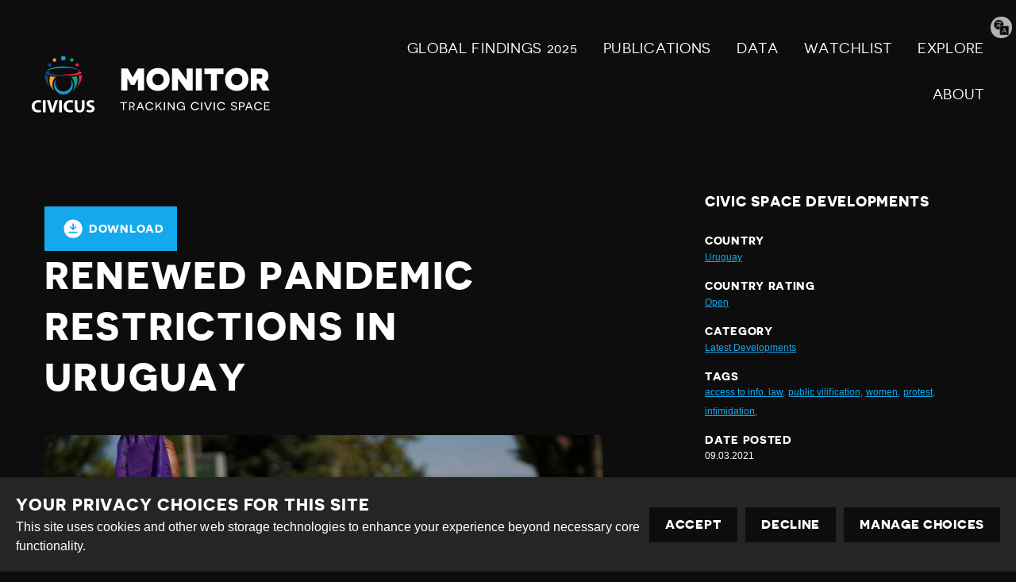

--- FILE ---
content_type: text/html; charset=utf-8
request_url: https://monitor.civicus.org/explore/renewed-pandemic-restrictions-uruguay/
body_size: 9336
content:
<!DOCTYPE html>





<html lang="en">
  <head>
    <title>
      
  
    Renewed pandemic restrictions in Uruguay - Civicus Monitor
  

    </title>
    <link href="/static/dist/css/styles.d6445d092303.css" rel="stylesheet">
    <link href="/static/src/img/favicon.8edbdeadcc52.ico" rel="shortcut icon">
    <link rel="stylesheet" href="https://cdn.jsdelivr.net/npm/flatpickr/dist/flatpickr.min.css">
    <link rel="canonical" href="https://monitor.civicus.org/explore/renewed-pandemic-restrictions-uruguay/" />

    <link rel="alternate" type="application/rss+xml" title="Civicus Monitor RSS" href="/feed/" />

    <link href="https://cdn.jsdelivr.net/gh/tofsjonas/sortable@latest/sortable-base.min.css" rel="stylesheet" />

    


<meta name="viewport" content="width=device-width,initial-scale=1">
<meta itemprop="name" content="Civicus Monitor">

<meta property="og:title" content="Renewed pandemic restrictions in Uruguay - Civicus Monitor" />
<meta property="og:type" content="article" />
<meta property="og:url" content="https://monitor.civicus.org/explore/renewed-pandemic-restrictions-uruguay/" />
<meta property="og:site_name" content="Civicus Monitor" />

<meta name="twitter:title" content="Renewed pandemic restrictions in Uruguay - Civicus Monitor">
<meta name="twitter:card" content="summary_large_image">




  <meta name="description" content="In an interview published by El Telégrafo in November 2020, Uruguay’s National Director of Telecommunications Guzmán Acosta y Lara said that “community radio stations that do not fulfil their purpose and compete illegally will undoubtedly be closed down”. " />
  <meta name="twitter:description" content="In an interview published by El Telégrafo in November 2020, Uruguay’s National Director of Telecommunications Guzmán Acosta y Lara said that “community radio stations that do not fulfil their purpose and compete illegally will undoubtedly be closed down”. ">
  <meta itemprop="description" content="In an interview published by El Telégrafo in November 2020, Uruguay’s National Director of Telecommunications Guzmán Acosta y Lara said that “community radio stations that do not fulfil their purpose and compete illegally will undoubtedly be closed down”. ">
  <meta property="og:description" content="In an interview published by El Telégrafo in November 2020, Uruguay’s National Director of Telecommunications Guzmán Acosta y Lara said that “community radio stations that do not fulfil their purpose and compete illegally will undoubtedly be closed down”. " />



  
  <meta property="og:image" content="https://civicusmonitor.contentfiles.net/media/images/RTXA7WUW.2e16d0ba.fill-1200x630.jpg" />
  <meta name="twitter:image" content="https://civicusmonitor.contentfiles.net/media/images/RTXA7WUW.2e16d0ba.fill-1200x630.jpg">
  <meta itemprop="image" content="https://civicusmonitor.contentfiles.net/media/images/RTXA7WUW.2e16d0ba.fill-1200x630.jpg">



    

    <script defer data-domain="monitor.civicus.org" src="https://plausible.io/js/script.js"></script>

    
    
  </head>

  <body>
    

    

    
      




<header class="header dark-bg stack stack--center" role="banner">

  

  <div class="header-desktop container visible-large">
    
    <nav class="row row--nowrap row--space-between row--center" aria-label="Primary (desktop)">
      
      <a href="https://monitor.civicus.org/" class="brand--header" aria-labelledby="site-name-desktop">
        <span id="site-name-desktop" class="screen-reader">Civicus Monitor</span>
        

<svg 
  class="icon"
  
  
    aria-hidden="true"
  
  >
  <use xlink:href="/static/dist/svg/sprite.60e6de178576.svg#logo" />
</svg>

      </a>

      
      
        


<ul id="primary-navigation-list" class="primary-navigation unstyled-list font-size-l font-bold">



        
            


  <li class="block-link"><a href="https://monitor.civicus.org/globalfindings_2025/"  class="">
  GLOBAL FINDINGS 2025
  
</a>
</li>

  <li class="block-link"><a href="https://monitor.civicus.org/publications/"  class="">
  PUBLICATIONS
  
</a>
</li>

  <li class="block-link"><a href="https://monitor.civicus.org/data/"  class="">
  Data
  
</a>
</li>

  <li class="block-link"><a href="https://monitor.civicus.org/watchlist-july-2025/"  class="">
  WATCHLIST
  
</a>
</li>

  <li class="block-link"><a href="https://monitor.civicus.org/explore/"  class="">
  EXPLORE
  
</a>
</li>

  <li class="block-link"><a href="https://monitor.civicus.org/about/"  class="">
  ABOUT
  
</a>
</li>


            </ul>
        
      

    </nav>

    
  </div>

  <nav class="header-mobile container hidden-large" aria-label="Primary (mobile)">
    
    <a href="https://monitor.civicus.org/" class="brand--mobile margin-left-1" aria-labelledby="site-name-mobile">
      <span id="site-name-mobile" class="screen-reader">Civicus Monitor</span>
      

<svg 
  class="icon--logo"
  
  
    aria-hidden="true"
  
  >
  <use xlink:href="/static/dist/svg/sprite.60e6de178576.svg#logo" />
</svg>

    </a>

    
    
      <input type="checkbox" name="mobile-controls" id="nav_toggle" class="screen-reader" aria-controls="primary-navigation-list"/>
      <div class="nav-toggle hidden-large">
        <label for="nav_toggle" id="nav_toggle-label">
          <span id="open" class="screen-reader">Open menu</span>
          <span id="close" class="hidden">Close menu</span>
        </label>
      </div>
    

    

    
    
      


<ul id="primary-navigation-list" class="primary-navigation unstyled-list font-size-l font-bold">



      
            


  <li class="block-link"><a href="https://monitor.civicus.org/globalfindings_2025/"  class="">
  GLOBAL FINDINGS 2025
  
</a>
</li>

  <li class="block-link"><a href="https://monitor.civicus.org/publications/"  class="">
  PUBLICATIONS
  
</a>
</li>

  <li class="block-link"><a href="https://monitor.civicus.org/data/"  class="">
  Data
  
</a>
</li>

  <li class="block-link"><a href="https://monitor.civicus.org/watchlist-july-2025/"  class="">
  WATCHLIST
  
</a>
</li>

  <li class="block-link"><a href="https://monitor.civicus.org/explore/"  class="">
  EXPLORE
  
</a>
</li>

  <li class="block-link"><a href="https://monitor.civicus.org/about/"  class="">
  ABOUT
  
</a>
</li>


            </ul>
        
    

  </nav>

  <label for="translate-toggle" class="translator"><span class="visually-hidden">Translate page</span></label>
  <input type="checkbox" id="translate-toggle" />
  <div class="translate-pane">
    <div id="ytWidget"></div>
    <script src="https://translate.yandex.net/website-widget/v1/widget.js?widgetId=ytWidget&pageLang=en&widgetTheme=dark&trnslKey=trnsl.1.1.20170305T230824Z.73364cb40edd45ad.75c6871be483114dab41f2f471f926c497044601&autoMode=false" type="text/javascript"></script>
    <label for="translate-toggle" class="translator-hide"></label>
  </div>

</header>

      



<header class="header static_header hide dark-bg stack stack--center" role="banner" aria-hidden="true">

  

  <div class="header-desktop container visible-large">
    <nav class="row row--nowrap row--space-between row--center" aria-label="Primary (scrolling desktop)">
      
      <a href="https://monitor.civicus.org/" class="brand--header" aria-labelledby="site-name">
        <span id="site-name" class="screen-reader">Civicus Monitor</span>
        

<svg 
  class="icon"
  
  
    aria-hidden="true"
  
  >
  <use xlink:href="/static/dist/svg/sprite.60e6de178576.svg#logo" />
</svg>

      </a>

      
      


<ul id="primary-navigation-list" class="primary-navigation unstyled-list font-size-l font-bold">


      
            


  <li class="block-link"><a href="https://monitor.civicus.org/globalfindings_2025/"  class="">
  GLOBAL FINDINGS 2025
  
</a>
</li>

  <li class="block-link"><a href="https://monitor.civicus.org/publications/"  class="">
  PUBLICATIONS
  
</a>
</li>

  <li class="block-link"><a href="https://monitor.civicus.org/data/"  class="">
  Data
  
</a>
</li>

  <li class="block-link"><a href="https://monitor.civicus.org/watchlist-july-2025/"  class="">
  WATCHLIST
  
</a>
</li>

  <li class="block-link"><a href="https://monitor.civicus.org/explore/"  class="">
  EXPLORE
  
</a>
</li>

  <li class="block-link"><a href="https://monitor.civicus.org/about/"  class="">
  ABOUT
  
</a>
</li>


            </ul>
        
    </nav>
  </div>
</header>

    

    <main class="main newsarticlepage ">
      

  <div class="container container--with-sidebar sidebar--right">
      <div id="pdf">
          <input type="hidden" value="" id="description" />
          <div class="page-main large box--small margin-auto margin-top-3 padding-bottom-3">
              <div
                  class="container-btnOptions"
                  style="display: flex; justify-content: space-between; align-items: center"
              >
                  <button id="downloadButton" class="button-download">
                      

<svg 
  class="icon"
  
  
    aria-hidden="true"
  
  >
  <use xlink:href="/static/dist/svg/sprite.60e6de178576.svg#download" />
</svg>
 Download
                  </button>
              </div>
              <h1 class="block large detail-h1">Renewed pandemic restrictions in Uruguay</h1>
              <div id="audimaWidget"></div>
              <div id="11y-accessibility"></div>
              <p class="font-size-xs margin-0 date-posted d-none">
                  DATE POSTED : 09.03.2021
              </p>
              <div class="page-content">
                
  
    


<div class="block large image-block article-image">
  <figure>
    <div class="image-block__image relative">

        
          <img alt="" height="700" src="https://civicusmonitor.contentfiles.net/media/images/RTXA7WUW.max-1400x700.jpg" width="1049">
        

      
    </div>

    
  </figure>
</div>

  

                
                  

<div class="block large rich-text">
  <h2>Expression</h2>
<p><strong>Government official suggests community radio stations could be closed down</strong></p>
</div>

                
                  <blockquote class="twitter-tweet"><p lang="und" dir="ltr"><a href="https://twitter.com/hashtag/Uruguay?src=hash&amp;ref_src=twsrc%5Etfw">#Uruguay</a> <a href="https://twitter.com/hashtag/alertaradioscomunitariasuy?src=hash&amp;ref_src=twsrc%5Etfw">#alertaradioscomunitariasuy</a> <a href="https://twitter.com/hashtag/solidaridadhorizontefm?src=hash&amp;ref_src=twsrc%5Etfw">#solidaridadhorizontefm</a> <a href="https://t.co/MPaCIQ5zcF">pic.twitter.com/MPaCIQ5zcF</a></p>&mdash; AMARC ALC (@AMARCALC) <a href="https://twitter.com/AMARCALC/status/1331056798623789060?ref_src=twsrc%5Etfw">November 24, 2020</a></blockquote> <script async src="https://platform.twitter.com/widgets.js" charset="utf-8"></script> 
                
                  

<div class="block large rich-text">
  <p style="text-align: justify;">In an <a href="https://www.eltelegrafo.com/2020/11/las-radios-comunitarias-que-no-cumplen-la-finalidad-sin-lugar-a-dudas-van-a-cerrar/">interview</a> published by El Telégrafo in November 2020, Uruguay’s National Director of Telecommunications Guzmán Acosta y Lara said that “community radio stations that do not fulfil their purpose and compete illegally will undoubtedly be closed down”. The public official also claimed that some community stations “carry out religious activity” or act as “undercover political clubs”. </p>
<p style="text-align: justify;">The Uruguayan chapter of the World Association of Community Radio Broadcasters (AMARC) <a href="https://twitter.com/AMARCALC/status/1331056798623789060/photo/1">rejected</a> Acosta y Lara’s comments, reminding authorities that community radio stations are collectively-owned media and social property, responding to the interests of communities in which they work. AMARC also said Acosta y Lara showed his lack of knowledge of the laws governing community radio broadcasting in the country and of international standards of freedom of expression.</p>
<p style="text-align: justify;"><strong>Online gender-based violence</strong></p>
<p style="text-align: justify;">In December 2020 civil society organisation <em>Laboratorio de Datos y Sociedad</em> (Data &amp; Society Lab - Datysoc) <a href="https://datysoc.org/2020/12/01/gozar-de-una-internet-sin-violencia-machista-2/">presented</a> research on gender-based violence online, aiming to understand the different ways this violence unfolds. 67% of women responding to a voluntary survey said they had been subjected to some form of online harassment. Offensive or aggressive comments or messages were the most common type of harassment. Threats, reception of unsolicited sexual materials and hacking were also among the incidents most often cited. The survey also showed that trans and Black women were more likely to have been subjected to these attacks. Datysoc’s research used the framework created by Mexican collective <a href="https://luchadoras.mx/13-formas-violencia-linea-las-mujeres/">Luchadoras</a>, typifying 13 forms of online violence against women. </p>
<p style="text-align: justify;"><a href="https://sentiido.com/wp-content/uploads/2020/11/Informe.-Ser-perioista-en-Twitter.-Violencia-de-g%C3%A9nero-digital-contra-periodistas-Col.pdf">Research</a> conducted by civil society organisations <em>Comunicación para la Igualdad</em> (Communication for Equality) and Sentiido on attacks against Latin American journalists on Twitter also showed an important gender component to online harassment. According to the research, while both men and women are subjected to digital attacks, women face more attacks with sexual connotation and using <a href="https://www.elobservador.com.uy/nota/radiografia-de-la-violencia-digital-contra-las-periodistas-uruguayas-2020112311320">discriminatory expressions</a> related to gender.</p>
<p style="text-align: justify;"><strong>Civil society requests greater transparency of information regarding the pandemic</strong></p>
<p style="text-align: justify;">On 7th January 2021, civil society organisation <em>Centro de Archivos y Acceso a la Información Pública</em> (Centre for Archives and Access to Public Information - CAinfo) published a <a href="https://www.cainfo.org.uy/2021/01/falta-de-transparencia-afecta-el-acceso-a-la-informacion-sobre-la-pandemia/#_ftn2">statement</a> asking for more transparency in public administration at national, departmental and municipal levels in regard to the pandemic. In the last weeks of 2020, CAinfo conducted a survey with local journalists on access to information about the pandemic. Several journalists agreed that there is a lack of data on the local impacts of COVID-19, which engenders concern in the populace and leads to the dissemination of unconfirmed data, which in many cases is inaccurate. Additionally, health authorities in some departments refer to the National Emergency System’s general data without a territorial breakdown.</p>
<p style="text-align: justify;">The statement also highlights the situation of the COVID-19 Solidarity Fund, which was created in April 2020 through the approval of Law 19.874 in Uruguay’s Parliament. The fund was composed of contributions from various public sources, including deductions from civil servants’ salaries during a period of two months, as well as loans from international organisations and donations. As reported by CAinfo, the government has failed to provide information on the donors who contributed to the fund and on the volume of donations, announcing that this information would not be released until the pandemic is over. </p>
<p style="text-align: justify;">CAinfo also expressed concern about a resolution adopted by the mayor of Montevideo in December 2020 which undermined the transparency of studies related to collective transport during the pandemic, arguing that this information contained “sensitive data” to transport companies. </p>
<p style="text-align: justify;">In their statement, CAinfo urged authorities to follow the <a href="https://www.oas.org/es/cidh/decisiones/pdf/Resolucion-1-20-es.pdf">recommendations</a> issued by the Inter-American Commission on Human Rights (IACHR) regarding the pandemic and human rights, calling on governments to enhance transparency of information related to the pandemic and to respond to journalists’ requests for access to information.</p>
<h2>Peaceful Assembly</h2>
<p><strong>Women’s march amid restrictions</strong></p>
</div>

                
                  <blockquote class="twitter-tweet"><p lang="es" dir="ltr"><a href="https://twitter.com/hashtag/Uruguay?src=hash&amp;ref_src=twsrc%5Etfw">#Uruguay</a> <a href="https://twitter.com/hashtag/Montevideo?src=hash&amp;ref_src=twsrc%5Etfw">#Montevideo</a> <br><br>Todas las mujeres, en todas las calles. <br>Multiplicidad de tramas y rebeliones transitan hoy por el país, desde cada rincón, un nuevo <a href="https://twitter.com/hashtag/8M?src=hash&amp;ref_src=twsrc%5Etfw">#8M</a> nos encontró a todxs juntxs. <br><br>Un año más, hicimos túneles subterráneos y llenamos las calles de colores y de negro. <a href="https://t.co/lA0sFhBkHj">pic.twitter.com/lA0sFhBkHj</a></p>&mdash; MediaRed (@mediareduy) <a href="https://twitter.com/mediareduy/status/1369080950462758915?ref_src=twsrc%5Etfw">March 9, 2021</a></blockquote> <script async src="https://platform.twitter.com/widgets.js" charset="utf-8"></script> 
                
                  

<div class="block large rich-text">
  <p style="text-align: justify;">On 19th February 2021, the Uruguayan government extended pandemic-related emergency restrictions by another 30 days. The <a href="https://medios.presidencia.gub.uy/legal/2021/decretos/02/cons_min_397.pdf">decree</a> signed by president Luis Lacalle Pou and his ministers extended measures <a href="http://impo.com.uy/bases/leyes-originales/19932-2020">established</a> in December 2020, including a restriction on freedom of peaceful assembly, amid a <a href="https://www.elobservador.com.uy/nota/coronavirus-en-uruguay-627-nuevos-casos-y-diez-muertes-202121020261">rise</a> in COVID-19 cases in the country.</p>
<p style="text-align: justify;">Some feminist groups expressed concern about the extension, which affected the traditional activities of International Women’s Day on 8th March. According to <a href="https://www.teledoce.com/?p=525797">press reports</a>, members of <em>Mujer y Salud en Uruguay</em> (Women and Health in Uruguay) questioned the government’s motivations, saying the decision was not based on science and sought to silence feminist groups. Director Lilián Abracinskas commented: “There is a fine line between a government that cares and one that represses. Between a government that controls and a government that deals with situations in dialogue with the different actors. This is not a measure of dialogue; it is a very provocative signal”.</p>
<p style="text-align: justify;">However, other groups such as the <em>Red Uruguaya contra la Violencia de Género y Sexual </em>(Uruguayan Network against Gender and Sexual Violence) adopted a different position toward the measure, saying the increase in coronavirus case is a reality. A member of the group <a href="https://www.teledoce.com/?p=525797">told</a> Teledoce: “Going against that reality is not good for any of us, either. Above all, it is about taking care of each other. There will be another 8 March and another 25 November in the future.”</p>
<p style="text-align: justify;">While some groups <a href="https://www.elobservador.com.uy/nota/homenajes-historias-y-lucha-asi-se-vive-el-8m-de-la-pandemia-2021375028">organised</a> alternative activities or elected to move their commemoration of Women’s Month online, other collectives decided to go ahead with a <a href="https://www.elobservador.com.uy/nota/8-m-asi-transcurren-las-actividades-en-el-centro-por-el-dia-de-la-mujer-202138174524">march</a> on 8th March 2021. Thousands of women joined the demonstration, many wearing facemasks and purple handkerchiefs. The protest was mostly peaceful, with women singing feminist chants and carrying messages against gender-based violence and calls for equality. However, there was at least one incident of hostility toward <a href="https://twitter.com/elpaisuy/status/1369075279281463296?s=20">journalists</a> covering the event, with reporters from Subrayado forced to leave the march.</p>
<p style="text-align: justify;"><strong>Campaign for referendum against the “Urgent Consideration Law”</strong></p>
<p style="text-align: justify;">As previously <a href="https://monitor.civicus.org/updates/2020/10/08/new-government-imposes-legislative-setbacks-civic-space-uruguay/">reported</a> by the Monitor, in July 2020 Uruguay’s ruling right-wing coalition approved an “Urgent Consideration Law” (LUC) amid protests and strikes against it. This legislative package contained almost 500 articles, including reforms impacting public health, education, housing, employment and security. </p>
<p style="text-align: justify;">At the end of 2020 over a hundred organisations, including social organisations, workers’ unions and opposition parties, joined a National Commission and launched a <a href="https://www.m24.com.uy/mas-de-130-articulos-de-la-luc-seran-incluidas-en-el-acuerdo-entre-las-organizaciones-para-ir-juntas-hacia-el-referendum/">campaign</a> to collect signatures needed to convene a referendum to repeal <a href="https://www.elobservador.com.uy/nota/que-establecen-los-135-articulos-que-se-quieren-derogar-de-la-luc-202112915450">135 articles</a> of the LUC. This would require achieving support from around 680,000 people, or 25% of the electorate, by July 2021. On 11th February 2021, members of the Commission announced that they had collected 135,000 signatures in the first months of the campaign.</p>
</div>

                
              </div>
          </div>
      </div>

      <div class="right-sidebar margin-top-3">
          <h5>Civic Space Developments</h5>
          <div class="meta">
              <h6 class="margin-0">Country</h6>
              <a href="/explore/?country=3" class="font-size-xs"
                  >Uruguay</a
              >
          </div>
          <div class="meta margin-top-1">
              <h6 class="margin-0">Country rating</h6>
              <a
                  href="/explore/?rating=5"
                  class="font-size-xs"
                  >Open</a
              >
          </div>
          <div class="meta margin-top-1">
              <h6 class="margin-0">Category</h6>
              
              <a href="/search/?category=latest-developments" class="font-size-xs"
                  >Latest Developments</a
              >
              
          </div>
          <div class="meta margin-top-1">
              <h6 class="margin-0">Tags</h6>
              <div class="row margin-0">
                   
                  <a href="/search/?tags=access-information-law" class="font-size-xs">access to info. law,</a>&nbsp;
                    
                  <a href="/search/?tags=public-vilification" class="font-size-xs">public vilification,</a>&nbsp;
                    
                  <a href="/search/?tags=women" class="font-size-xs">women,</a>&nbsp;
                    
                  <a href="/search/?tags=protest" class="font-size-xs">protest,</a>&nbsp;
                    
                  <a href="/search/?tags=intimidation" class="font-size-xs">intimidation,</a>&nbsp;
                   
              </div>
          </div>
          <div class="meta margin-top-1 margin-bottom-1">
              <h6 class="margin-0">Date Posted</h6>
              <p class="font-size-xs margin-0">09.03.2021</p>
          </div>
          <a
              class="button button--results margin-top-1 margin-bottom-1"
              href="/explore/"
          >
              

<svg 
  class="icon"
  
  
    aria-hidden="true"
  
  >
  <use xlink:href="/static/dist/svg/sprite.60e6de178576.svg#arrow-left" />
</svg>

              Back to civic space developments
          </a>
          <div class="container">
              <div class="row">
                  <div class="col-sm-12 footer-monitor-traffic">
                      <div
                          class="monitor-traffic light-1"
                          data-toggle="tooltip"
                          data-placement="top"
                          title=""
                          data-original-title="Closed"
                      ></div>
                      <div
                          class="monitor-traffic light-2"
                          data-toggle="tooltip"
                          data-placement="top"
                          title=""
                          data-original-title="Repressed"
                      ></div>
                      <div
                          class="monitor-traffic light-3"
                          data-toggle="tooltip"
                          data-placement="top"
                          title=""
                          data-original-title="Obstructed"
                      ></div>
                      <div
                          class="monitor-traffic light-4"
                          data-toggle="tooltip"
                          data-placement="top"
                          title=""
                          data-original-title="Narrowed"
                      ></div>
                      <div
                          class="monitor-traffic light-5"
                          data-toggle="tooltip"
                          data-placement="top"
                          title=""
                          data-original-title="Open"
                      ></div>
                  </div>
              </div>
          </div>
      </div>
  </div>


    </main>

    
      

<footer class="footer dark-bg">
  <hr>
  <div class="container row row--center row--space-between">
    <section class="footer-legal" aria-label="Attribution">
      <div>
        <a href="https://creativecommons.org/licenses/by-sa/4.0/" class="icons row row--nowrap distribute">
          

<svg 
  class="icon--legal"
  
  
    aria-hidden="true"
  
  >
  <use xlink:href="/static/dist/svg/sprite.60e6de178576.svg#creative_commons" />
</svg>

          <span class="screen-reader">Creative Commons</span>

          

<svg 
  class="icon--legal"
  
  
    aria-hidden="true"
  
  >
  <use xlink:href="/static/dist/svg/sprite.60e6de178576.svg#attribution" />
</svg>

          <span class="screen-reader">Attribution</span>

          

<svg 
  class="icon--legal"
  
  
    aria-hidden="true"
  
  >
  <use xlink:href="/static/dist/svg/sprite.60e6de178576.svg#share_alike" />
</svg>

          <span class="screen-reader">Share Alike</span>
        </a>
      </div>
      <div class="footer--bottom">
        <div class="footer-legal__text">
          <p>This work is licensed under a <a href="#">Creative Commons Attribution-ShareAlike 4.0 International License</a><br /></p>
          <p>Site by <a href="https://www.dev.ngo/" target="_blank">DEV</a> | <a href="/admin">Login</a></p>
        </div>
        <div class="footer-policy">
          <p><a href="https://www.civicus.org/index.php/privacy-policy">Privacy Policy</a></p>
          <p>Contact us <a href="mailto:privacy@civicus.org">privacy@civicus.org</a></p>
        </div>
    </div>
    </section>
    
  <ul class="social row row--nowrap unstyled-list footer-social distribute">

    
    
    
    
    
  
    
  </ul>

  </div>
</footer>

      <script type="text/javascript">
  var _gauges = _gauges || [];
  (function() {
    var t   = document.createElement('script');
    t.type  = 'text/javascript';
    t.async = true;
    t.id    = 'gauges-tracker';
    t.setAttribute('data-site-id', '57fcb49d4b2ffa2ba40080a9');
    t.setAttribute('data-track-path', 'https://track.gaug.es/track.gif');
    t.src = 'https://d2fuc4clr7gvcn.cloudfront.net/track.js';
    var s = document.getElementsByTagName('script')[0];
    s.parentNode.insertBefore(t, s);
  })();
</script>
    

    <script src="/static/dist/js/base.710f2de4203a.js"></script>
    <script src="/static/dist/js/app.30171e5a4cb8.js"></script>

    
  <script
      src="https://cdnjs.cloudflare.com/ajax/libs/html2pdf.js/0.10.1/html2pdf.bundle.min.js"
      integrity="sha512-GsLlZN/3F2ErC5ifS5QtgpiJtWd43JWSuIgh7mbzZ8zBps+dvLusV+eNQATqgA/HdeKFVgA5v3S/cIrLF7QnIg=="
      crossorigin="anonymous"
      referrerpolicy="no-referrer"
  ></script>
  <script src="/static/src/js/detail_page.900f7cfac528.js"></script>

  </body>
</html>
